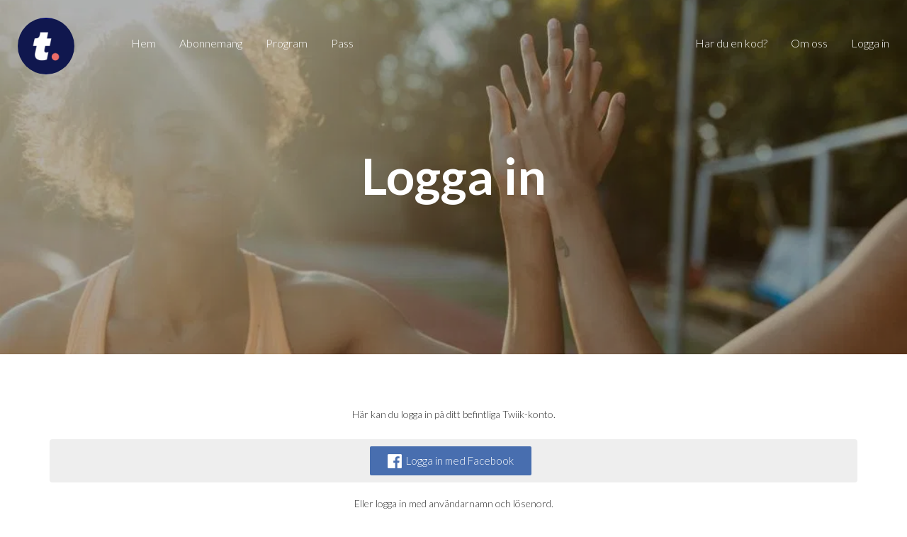

--- FILE ---
content_type: text/html; charset=utf-8
request_url: http://kcdn.shop.twiik.me/start/loginform
body_size: 6281
content:
<!DOCTYPE html PUBLIC "-//W3C//DTD XHTML 1.0 Transitional//EN" "http://www.w3.org/TR/xhtml1/DTD/xhtml1-transitional.dtd">
<html xmlns="http://www.w3.org/1999/xhtml" xml:lang="sv" lang="sv">
<head>
    <meta http-equiv="Content-Type" content="text/html; charset=utf-8" />
    <meta name="title" content="Twiik" />
<meta name="robots" content="index, follow" />
<meta name="description" content="" />
<meta name="keywords" content="" />
<meta name="language" content="sv" />

    <title>Twiik</title>

	<meta name="viewport" content="width=device-width, initial-scale=1, maximum-scale=1, user-scalable=no" />
	<meta name="apple-mobile-web-app-capable" content="yes" />

    <link rel="shortcut icon" href="/favicon.ico" />
    
    <!-- Quantcast Choice. Consent Manager Tag v2.0 (for TCF 2.0) -->
    <script type="text/javascript" async=true>
    (function() {
      var host = window.location.hostname;
      var element = document.createElement('script');
      var firstScript = document.getElementsByTagName('script')[0];
      var url = 'https://cmp.quantcast.com'
        .concat('/choice/', 'xKrVrYPC3K4ua', '/', host, '/choice.js?tag_version=V2');
      var uspTries = 0;
      var uspTriesLimit = 3;
      element.async = true;
      element.type = 'text/javascript';
      element.src = url;
    
      firstScript.parentNode.insertBefore(element, firstScript);
    
      function makeStub() {
        var TCF_LOCATOR_NAME = '__tcfapiLocator';
        var queue = [];
        var win = window;
        var cmpFrame;
    
        function addFrame() {
          var doc = win.document;
          var otherCMP = !!(win.frames[TCF_LOCATOR_NAME]);
    
          if (!otherCMP) {
            if (doc.body) {
              var iframe = doc.createElement('iframe');
    
              iframe.style.cssText = 'display:none';
              iframe.name = TCF_LOCATOR_NAME;
              doc.body.appendChild(iframe);
            } else {
              setTimeout(addFrame, 5);
            }
          }
          return !otherCMP;
        }
    
        function tcfAPIHandler() {
          var gdprApplies;
          var args = arguments;
    
          if (!args.length) {
            return queue;
          } else if (args[0] === 'setGdprApplies') {
            if (
              args.length > 3 &&
              args[2] === 2 &&
              typeof args[3] === 'boolean'
            ) {
              gdprApplies = args[3];
              if (typeof args[2] === 'function') {
                args[2]('set', true);
              }
            }
          } else if (args[0] === 'ping') {
            var retr = {
              gdprApplies: gdprApplies,
              cmpLoaded: false,
              cmpStatus: 'stub'
            };
    
            if (typeof args[2] === 'function') {
              args[2](retr);
            }
          } else {
            if(args[0] === 'init' && typeof args[3] === 'object') {
              args[3] = Object.assign(args[3], { tag_version: 'V2' });
            }
            queue.push(args);
          }
        }
    
        function postMessageEventHandler(event) {
          var msgIsString = typeof event.data === 'string';
          var json = {};
    
          try {
            if (msgIsString) {
              json = JSON.parse(event.data);
            } else {
              json = event.data;
            }
          } catch (ignore) {}
    
          var payload = json.__tcfapiCall;
    
          if (payload) {
            window.__tcfapi(
              payload.command,
              payload.version,
              function(retValue, success) {
                var returnMsg = {
                  __tcfapiReturn: {
                    returnValue: retValue,
                    success: success,
                    callId: payload.callId
                  }
                };
                if (msgIsString) {
                  returnMsg = JSON.stringify(returnMsg);
                }
                if (event && event.source && event.source.postMessage) {
                  event.source.postMessage(returnMsg, '*');
                }
              },
              payload.parameter
            );
          }
        }
    
        while (win) {
          try {
            if (win.frames[TCF_LOCATOR_NAME]) {
              cmpFrame = win;
              break;
            }
          } catch (ignore) {}
    
          if (win === window.top) {
            break;
          }
          win = win.parent;
        }
        if (!cmpFrame) {
          addFrame();
          win.__tcfapi = tcfAPIHandler;
          win.addEventListener('message', postMessageEventHandler, false);
        }
      };
    
      makeStub();
    
      var uspStubFunction = function() {
        var arg = arguments;
        if (typeof window.__uspapi !== uspStubFunction) {
          setTimeout(function() {
            if (typeof window.__uspapi !== 'undefined') {
              window.__uspapi.apply(window.__uspapi, arg);
            }
          }, 500);
        }
      };
    
      var checkIfUspIsReady = function() {
        uspTries++;
        if (window.__uspapi === uspStubFunction && uspTries < uspTriesLimit) {
          console.warn('USP is not accessible');
        } else {
          clearInterval(uspInterval);
        }
      };
    
      if (typeof window.__uspapi === 'undefined') {
        window.__uspapi = uspStubFunction;
        var uspInterval = setInterval(checkIfUspIsReady, 6000);
      }
    })();
    </script>
    <!-- End Quantcast Choice. Consent Manager Tag v2.0 (for TCF 2.0) -->

    
    <!-- Facebook Pixel Code -->
    <script>
    !function(f,b,e,v,n,t,s)
    {if(f.fbq)return;n=f.fbq=function(){n.callMethod?
    n.callMethod.apply(n,arguments):n.queue.push(arguments)};
    if(!f._fbq)f._fbq=n;n.push=n;n.loaded=!0;n.version='2.0';
    n.queue=[];t=b.createElement(e);t.async=!0;
    t.src=v;s=b.getElementsByTagName(e)[0];
    s.parentNode.insertBefore(t,s)}(window,document,'script',
    'https://connect.facebook.net/en_US/fbevents.js');
    fbq('init', '2018527095067215');
    fbq('track', 'PageView');
    </script>
    <!-- End Facebook Pixel Code -->

    
    <style type="text/css">

    a, a:visited { color: #4b39f4; }
    a:hover { color: #392bb7; }
    input[type=submit], input[type=button] { background: #4b39f4; color: #fff; }
    input[type=submit]:hover, input[type=button]:hover { background: #392bb7; }
    input[type=submit].borderbutton, input[type=button].borderbutton, a.borderbutton { border: 2px solid #4b39f4; }
    input[type=submit].borderbutton:hover, input[type=button].borderbutton:hover, a.borderbutton:hover { border-color: #392bb7; }
    .subscriptions .subscription:hover .header { background: #392bb7; color: #fff; }
    .jcarousel-pagination a.active { background: #4b39f4; }
    #buy_dialog_progress_bar_status { background: #4b39f4; }
    #buy_dialog_progress_bar .dot.active { border-color: #4b39f4; background: #4b39f4; }

    </style>

    <meta property="og:title" content="Twiik" />
    <meta property="og:description" content="Twiik Online Coaching & Marketplace
" />
    <meta property="og:type" content="website" />
    <meta property="og:app_id" content="26013359906" />
    <meta property="og:image" content="https://shapelink-uploads.s3-eu-west-1.amazonaws.com/shops/header/5835c7eaa622337aa654544056e09f621f2a53ae63a2107b66d07abf8afd4a21.jpg" />

        <!-- Google Tag Manager -->
    <script>(function(w,d,s,l,i){w[l]=w[l]||[];w[l].push({'gtm.start':
    new Date().getTime(),event:'gtm.js'});var f=d.getElementsByTagName(s)[0],
    j=d.createElement(s),dl=l!='dataLayer'?'&l='+l:'';j.async=true;j.src=
    'https://www.googletagmanager.com/gtm.js?id='+i+dl;f.parentNode.insertBefore(j,f);
    })(window,document,'script','dataLayer','GTM-NHN8GVG');</script>
    <!-- End Google Tag Manager -->
    
    <script type="text/javascript" src="https://ajax.googleapis.com/ajax/libs/jquery/1.6.2/jquery.min.js"></script>
<script type="text/javascript" src="https://code.jquery.com/ui/1.10.3/jquery-ui.js"></script>
<script type="text/javascript" src="/js/fancybox/jquery.easing-1.3.pack.js?v=2"></script>
<script type="text/javascript" src="/js/fancybox/jquery.fancybox-1.3.4.js?v=3"></script>
<script type="text/javascript" src="/js/sticky.js"></script>
<link rel="stylesheet" type="text/css" media="screen" href="https://code.jquery.com/ui/1.10.3/themes/smoothness/jquery-ui.css" />
<link rel="stylesheet" type="text/css" media="screen" href="https://maxcdn.bootstrapcdn.com/bootstrap/3.3.7/css/bootstrap.min.css" />
<link rel="stylesheet" type="text/css" media="screen" href="https://twiik-shop.b-cdn.net/css/jquery.fancybox-1.3.4.css" />
<link rel="stylesheet" type="text/css" media="screen" href="https://twiik-shop.b-cdn.net/css/style.css?v=11.css" />
</head>

<body style="padding-bottom: 0px; margin-bottom: 0px;">
    <script type="text/javascript">
//<![CDATA[

	
	var $$ = jQuery.noConflict();
	
	addbox_fancy_appear = function(id)
	{
		$$('#' + id).show();
		setTimeout("$$.fancybox.center()",75);
	};
	
	addbox_fancy_switchoff = function(id)
	{
		$$('#' + id).fadeOut();
	};
	
	
//]]>
</script>        
        <!-- Google Tag Manager (noscript) -->
    <noscript><iframe src="https://www.googletagmanager.com/ns.html?id=GTM-NHN8GVG" height="0" width="0" style="display:none;visibility:hidden"></iframe></noscript>
    <!-- End Google Tag Manager (noscript) -->
    
    <a id="menu_button" href="#" onclick="$$('#mobile_menu_wrapper').fadeToggle(100); return false;"><img src="https://twiik-shop.b-cdn.net/images/menu.png" alt="Menu" /></a>
    <div id="mobile_menu_wrapper">
        <a id="menu_close_button" class="mobile" href="#" onclick="$$('#mobile_menu_wrapper').fadeToggle(100); return false;"><img src="https://twiik-shop.b-cdn.net/images/cross.png" alt="Cross" /></a>        
        <a id="logo" href="/" style="background: #020a6b url('https://shapelink-uploads.s3-eu-west-1.amazonaws.com/shops/applogo/f9cf249392824f2ae63d7fa396c9cd2771e12e8837d19c8075cc71446e185b3a.png') no-repeat center center; background-size: contain;"></a>
        
        <ul id="menu">
                        
            <li class="mobile"><a href="/">Hem</a></li>
                                                <li><a href="/subscription">Abonnemang</a></li>
                                    <li><a href="/programs">Program</a></li>
                                    <li><a href="/workouts">Pass</a></li>
                                    
                    </ul>

        <ul id="loginmenu">
                        <li><a href="#codeinput" class="fancybox">Har du en kod?</a></li>
            <li><a href="/about">Om oss</a></li>
                                    <li><a href="/sv/start/loginform">Logga in</a></li>
                    </ul>
        
        <script type="text/javascript">
        
        $$(document).ready(function() {
            $$(".fancybox").fancybox({
    			transitionIn : 'fade',
    			transitionOut : 'fade'
            });
            
            $$("#campaign_code_form").submit(function() {
                if($$('#campaign_code').val() == '')
                {
                    $$('#campaign_code_error').show().html('Du måste fylla i en kod');
                }
                else
                {
                	$$('#campaign_code_error').hide();
                	
                    $$.ajax({
                        url: '/sv/start/campaigncode',
                        type: 'POST',
                        data: $$("#campaign_code_form").serializeArray(),
                        async: false,
                        success: function (html) {
                        	$$.fancybox({
                                type: 'html',
                         	    content: '<div style="width: 300px; padding: 50px 0px; text-align: center;"><p><img src="https://twiik-shop.b-cdn.net/images/ok48.png" style="height: 48px;" /></p>' + html + '</div>'
                            });

                        	setTimeout("location.reload();", 2000);
                        },
                        error: function (error) {
                            $$('#campaign_code_error').show().html(error.responseText);
                        }
                    });
                }
                
                return false;
        	});
        });

        </script>
    </div>

    <div style="display: none;">
        <div id="codeinput" style="width: 500px; text-align: center;">
            <h3 style="margin-bottom: 20px;">Har du en kod?</h3>
            
            <p>L&aring;s upp rabatter eller visst inneh&aring;ll i butiken</p>
            
            <p style="color: red; display: none" id="campaign_code_error"></p>
            
            <form id="campaign_code_form">
                <div class="form-group" style="margin-bottom: 20px;"><input type="text" name="campaign_code" id="campaign_code" value="" class="form-control" placeholder="Fyll i din kod h&auml;r" style="width: 300px; margin: 0px auto;" /></div>

                <input type="submit" name="commit" value="ok" />            </form>
        </div>
    </div>

    <div id="header" style="background: url('https://twiik-uploads.b-cdn.net/images/large/3f57ee37866036875762b1b95a9829b8de618a5827849f47f2b7ff6bbac908d4.jpg?class=large') no-repeat center center; background-size: cover;">
    <div id="header_overlay"></div>
    
    <div id="header_title">
        <p style="margin-bottom: 25px;"><h1>Logga in</h1></p>
    </div>
</div>

<div class="container">
    <div class="row">
        <div class="col-md-12" style="text-align: center;">            
            <p style="margin-bottom: 25px;">H&auml;r kan du logga in p&aring; ditt befintliga Twiik-konto.</p>
        </div>
    </div>
    
        <div class="row">
        <div class="col-md-12">
            <div style="background: #eee; border-radius:4px; padding: 10px; text-align: center;">
                <a class="facebook_button" href="https://www.facebook.com/dialog/oauth?response_type=code&amp;client_id=26013359906&amp;redirect_uri=https%3A%2F%2Fwww.twiikapp.com%2Fconnect.php%2Fapp%2Ffacebook&amp;state=https%3A%2F%2Fkcdn.shop.twiik.me%2Fsv%2Fstart%2Ffacebooklogin&amp;scope=email"><img src="https://twiik-shop.b-cdn.net/images/facebook_icon.png" alt="Facebook_icon" />Logga in med Facebook</a>            </div>
        </div>
    </div>
    
    <div class="row">
        <div class="col-md-12" style="text-align: center; padding: 20px 0px;">Eller logga in med anv&auml;ndarnamn och l&ouml;senord.</div>
    </div>
        
    <div class="row">
        <div class="col-md-12 bottom_50">
            <div style="background: #eee; border-radius:4px; padding: 10px; text-align: center;">
                <form method="post" action="/sv/start/postlogin">                
                                
                <div class="form-group" style="margin-bottom: 10px;">
                    <input type="text" name="username" id="username" value="" class="form-control" placeholder="Anv&auml;ndarnamn" />                </div>
                
                <div class="form-group" style="margin-bottom: 10px;">
                    <input type="password" name="password" id="password" value="" class="form-control" placeholder="L&ouml;senord" />                </div>
                
                <div class="form-group" style="margin: 20px 0px;">
                                        <input type="checkbox" name="agreement" id="agreement" value="1" style="margin: 0px 2px -5px 0px;" /> Jag har l&auml;st och godk&auml;nner Twiik's <a target="_blank" href="/policy">anv&auml;ndarvillkor och sekretespolicy</a>.
                </div>
                
                <input type="submit" name="commit" value="Logga in" class="button" style="width: 100%;" />                
                </form>
                
                <div style="padding: 15px 0px; font-size: 16px;"><script type="text/javascript">
//<![CDATA[

	
	$$(document).ready(function() {	
		$$("#fancybox_link_161920046").fancybox({
            onStart : function() {
                null
                
                fancyboxOnComplete = undefined;
                fancyboxOnClosed = undefined;
            },
			onComplete	: function() {
				null
                
                if (typeof fancyboxOnComplete === 'function')
                    fancyboxOnComplete();
			},
			onClosed : function() {
				null
                
                if (typeof fancyboxOnClosed === 'function')
                    fancyboxOnClosed();
			},
			
	        
		    
	        centerOnScroll: false,
			transitionIn : 'fade',
			transitionOut : 'fade',
			scrolling : 'no'
		});
	});
	
	
//]]>
</script><a id="fancybox_link_161920046" href="https://kcdn.shop.twiik.me/sv/start/password/email">Gl&ouml;mt l&ouml;senordet?</a></div>
            </div>
        </div>
    </div>
</div>
    <div id="footer">
        <p>Kanalen &auml;r producerad av</p>
        
        
        <p style="margin-bottom: 30px;"><img style="height: 40px;" src="https://twiik-shop.b-cdn.net/images/logo.png" alt="Logo" /></p>

        <div style="margin-bottom: 30px;"><div style="background: rgba(255,255,255,0.25); display: inline-block; width: 300px; height: 1px;"></div></div>

        <p style="margin-bottom: 50px;" class="social_icons">
    	    <a target="_blank" href="https://www.facebook.com/twiikme/"><img src="https://twiik-shop.b-cdn.net/images/icon_facebook.png" alt="Icon_facebook" /></a>    	    <a target="_blank" href="https://www.instagram.com/twiik.me/"><img src="https://twiik-shop.b-cdn.net/images/icon_instagram.png" alt="Icon_instagram" /></a>    	    <a target="_blank" href="https://www.linkedin.com/company/twiik/"><img src="https://twiik-shop.b-cdn.net/images/icon_linkedin.png" alt="Icon_linkedin" /></a>        </p>

        <p>&copy; 2002 - 2026</p>

        <p>Twiik coaching technologies AB<br />
        Djäknegatan 9, 21135 Malmö</p>

        <p>Org nr: 559462-9841</p>

        hello [at] twiik.me

            </div>

    <!-- Global site tag (gtag.js) - Google Analytics -->
    <script async src="https://www.googletagmanager.com/gtag/js?id=UA-199842-29"></script>
    <script>
      window.dataLayer = window.dataLayer || [];
      function gtag(){dataLayer.push(arguments);}
      gtag('js', new Date());

      gtag('config', 'UA-199842-29');
          </script>
    
        <noscript>
    <img height="1" width="1" src="https://www.facebook.com/tr?id=2018527095067215&ev=PageView&noscript=1"/>
    </noscript>
    </body>

</html>